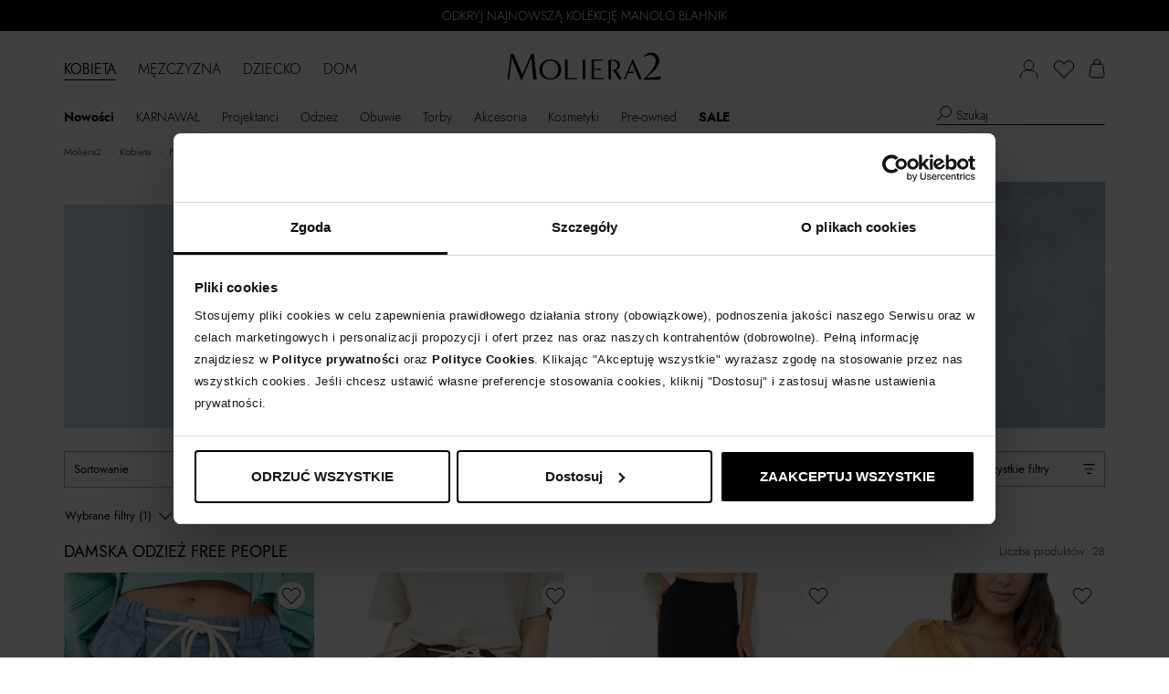

--- FILE ---
content_type: image/svg+xml
request_url: https://www.moliera2.com/assets/71e63450/gfx/add-to-cart-show-size-select.svg
body_size: 252
content:
<svg width="32" height="32" viewBox="0 0 32 32" fill="none" xmlns="http://www.w3.org/2000/svg">
<circle cx="16" cy="16" r="15.65" stroke="black" stroke-width="0.7"/>
<path fill-rule="evenodd" clip-rule="evenodd" d="M11.638 11.4356C11.0947 11.4356 10.7006 11.7877 10.6348 12.248L10.6343 12.2517L9.23123 21.5219C9.0299 22.6896 9.95953 23.795 11.1874 23.795H20.8989C22.1101 23.795 23.0162 22.7028 22.8533 21.5096L21.4543 12.2665C21.3426 11.7718 20.922 11.4356 20.4484 11.4356H11.638ZM9.73791 12.1178C9.87325 11.1775 10.6802 10.5293 11.638 10.5293H20.4484C21.3725 10.5293 22.1503 11.1887 22.3432 12.0889C22.3451 12.0979 22.3468 12.107 22.3482 12.1161L23.7507 21.3829C23.9865 23.0921 22.6904 24.7013 20.8989 24.7013H11.1874C9.41336 24.7013 8.04127 23.1065 8.33718 21.3726L9.73791 12.1178Z" fill="black"/>
<path fill-rule="evenodd" clip-rule="evenodd" d="M16.1423 6.67976C14.7406 6.67976 13.5919 7.82847 13.5919 9.23016V10.9322C13.5919 11.1824 13.389 11.3853 13.1387 11.3853C12.8884 11.3853 12.6855 11.1824 12.6855 10.9322V9.23016C12.6855 7.32793 14.24 5.77344 16.1423 5.77344C18.0445 5.77344 19.599 7.32793 19.599 9.23016V10.9322C19.599 11.1824 19.3961 11.3853 19.1458 11.3853C18.8956 11.3853 18.6927 11.1824 18.6927 10.9322V9.23016C18.6927 7.82847 17.544 6.67976 16.1423 6.67976Z" fill="black"/>
</svg>


--- FILE ---
content_type: image/svg+xml
request_url: https://static.moliera2.com/gfx/layout/top-menu/new-user-top-menu-icon-desktop-1.svg
body_size: -116
content:
<svg width="21" height="21" viewBox="0 0 21 21" fill="none" xmlns="http://www.w3.org/2000/svg">
<path d="M10.4997 11.7304C13.4623 11.7304 15.8638 9.32882 15.8638 6.3663C15.8638 3.40379 13.4623 1.0022 10.4997 1.0022C7.53722 1.0022 5.1356 3.40379 5.1356 6.3663C5.1356 9.32882 7.53722 11.7304 10.4997 11.7304Z" stroke="black" stroke-miterlimit="10" stroke-linecap="round" stroke-linejoin="round"/>
<path d="M19.9979 20C19.9979 15.474 16.3101 11.7862 11.7841 11.7862H9.2138C4.68783 11.7862 1 15.474 1 20" stroke="black" stroke-miterlimit="10" stroke-linecap="round" stroke-linejoin="round"/>
</svg>


--- FILE ---
content_type: image/svg+xml
request_url: https://www.moliera2.com/assets/dfce5c5/gfx/wishlist.svg
body_size: 131
content:
<svg xmlns="http://www.w3.org/2000/svg" width="24" height="20" viewBox="0 0 24 20" fill="none">
    <path d="M13.0367 2.03279L12 3.08076L10.9455 2.05037C9.84472 0.937196 8.38082 0.324219 6.82339 0.324219C5.26642 0.324219 3.80252 0.937196 2.70173 2.05037L2.68396 2.03279C2.68396 2.03279 2.68396 2.03279 2.68396 2.03279C0.405347 4.33672 0.405348 8.08528 2.68396 10.3892L11.9822 19.7911L12 19.8091L12.0178 19.7911L21.316 10.3892C23.5947 8.08528 23.5947 4.33672 21.316 2.03279C20.211 0.914896 18.7408 0.299219 17.1771 0.299219C15.6134 0.299219 14.1422 0.914893 13.0367 2.03279ZM3.37145 2.71256L3.37146 2.71255C4.29382 1.7797 5.52026 1.26616 6.82339 1.26616C8.12699 1.26616 9.35343 1.7797 10.2758 2.71255L10.2936 2.69498L10.2758 2.71255L11.9822 4.43824L12 4.45622L12.0178 4.43824L13.7242 2.71255L13.7064 2.69498L13.7242 2.71255C14.6466 1.7797 15.873 1.26616 17.1766 1.26616C18.4802 1.26616 19.7062 1.7797 20.6285 2.71255C22.5367 4.64169 22.5367 7.7803 20.6285 9.70944L12 18.4341L3.37146 9.70944C1.4633 7.7803 1.4633 4.64124 3.37145 2.71256Z" fill="black" stroke="black" stroke-width="0.05"/>
</svg>